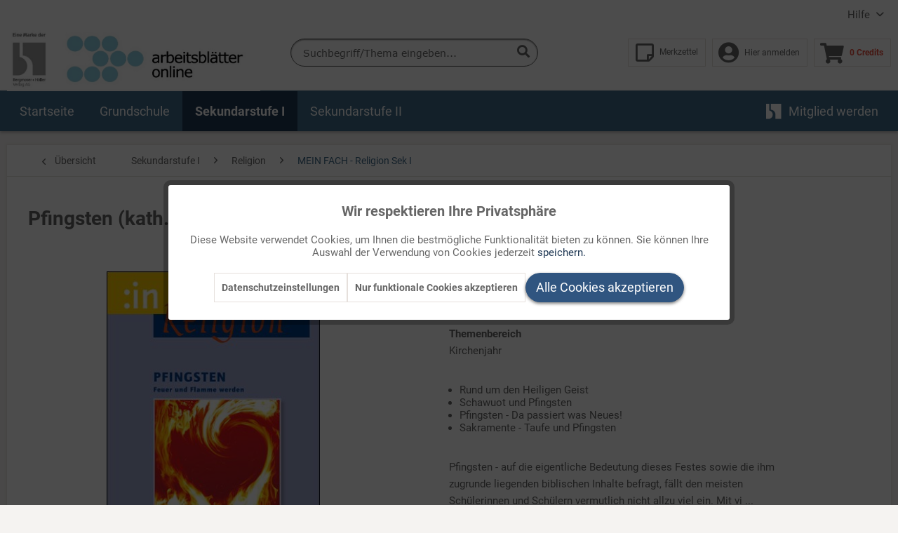

--- FILE ---
content_type: text/html; charset=UTF-8
request_url: https://arbeitsblaetter-online.de/sekundarstufe-i/religion/mein-fach-religion-sek-i/439/pfingsten-kath.-ev.-7/8
body_size: 16694
content:
<!DOCTYPE html> <html class="no-js" lang="de" itemscope="itemscope" itemtype="https://schema.org/WebPage"> <head> <meta charset="utf-8"><script>window.dataLayer=window.dataLayer||[];</script><script>window.dataLayer.push({"ecommerce":{"detail":{"actionField":{"list":"MEIN FACH - Religion Sek I"},"products":[{"name":"Pfingsten (kath.+ev. 7\/8)","id":"50-1001","price":"194","brand":"Bergmoser + H\u00f6ller Verlag AG","category":"MEIN FACH - Religion Sek I","variant":""}]},"currencyCode":"XTS"},"google_tag_params":{"ecomm_pagetype":"product","ecomm_prodid":"50-1001"}});</script><!-- WbmTagManager -->
<script>var googleTagManagerFunction=function(w,d,s,l,i){w[l]=w[l]||[];w[l].push({'gtm.start':new Date().getTime(),event:'gtm.js'});var f=d.getElementsByTagName(s)[0],j=d.createElement(s),dl=l!='dataLayer'?'&l='+l:'';j.async=true;j.src='https://www.googletagmanager.com/gtm.js?id='+i+dl+'';f.parentNode.insertBefore(j,f);};setTimeout(()=>{googleTagManagerFunction(window,document,'script','dataLayer','GTM-M8RZWZF');},3000);</script>
<!-- End WbmTagManager --> <meta name="author" content=""/> <meta name="robots" content="index,follow"/> <meta name="revisit-after" content="15 days"/> <meta name="keywords" content="Religionsunterricht, Unterrichtsmaterialien, Diskussion, Gruppenarbeit, Sinn, Arbeitsblätter, Pfingsten"/> <meta name="description" content="Pfingsten - auf die eigentliche Bedeutung dieses Festes sowie die ihm zugrunde liegenden biblischen Inhalte befragt, fällt den meisten Schülerinnen und Schülern vermutlich nicht allzu viel ein."/> <meta property="og:type" content="product"/> <meta property="og:site_name" content="Arbeitsblätter Online"/> <meta property="og:url" content="https://arbeitsblaetter-online.de/sekundarstufe-i/religion/mein-fach-religion-sek-i/439/pfingsten-kath.-ev.-7/8"/> <meta property="og:title" content="Pfingsten (kath.+ev. 7/8)"/> <meta property="og:description" content="Pfingsten - auf die eigentliche Bedeutung dieses Festes sowie die ihm zugrunde liegenden biblischen Inhalte befragt, fällt den meisten Schülerinnen und Schülern vermutlich nicht allzu viel ein. Mit…"/> <meta property="og:image" content="https://arbeitsblaetter-online.de/media/image/44/b1/78/50-1001-Pfingsten_-kathuev_78-cxYIjqSReLkelto.jpg"/> <meta property="product:brand" content="Bergmoser + Höller Verlag AG"/> <meta property="product:price" content="194,00"/> <meta property="product:product_link" content="https://arbeitsblaetter-online.de/sekundarstufe-i/religion/mein-fach-religion-sek-i/439/pfingsten-kath.-ev.-7/8"/> <meta name="twitter:card" content="product"/> <meta name="twitter:site" content="Arbeitsblätter Online"/> <meta name="twitter:title" content="Pfingsten (kath.+ev. 7/8)"/> <meta name="twitter:description" content="Pfingsten - auf die eigentliche Bedeutung dieses Festes sowie die ihm zugrunde liegenden biblischen Inhalte befragt, fällt den meisten Schülerinnen und Schülern vermutlich nicht allzu viel ein. Mit…"/> <meta name="twitter:image" content="https://arbeitsblaetter-online.de/media/image/44/b1/78/50-1001-Pfingsten_-kathuev_78-cxYIjqSReLkelto.jpg"/> <meta itemprop="copyrightHolder" content="Arbeitsblätter Online"/> <meta itemprop="copyrightYear" content="2019"/> <meta itemprop="isFamilyFriendly" content="True"/> <meta itemprop="image" content="https://arbeitsblaetter-online.de/media/image/ee/2b/cb/ao-logo-3.jpg"/> <meta name="viewport" content="width=device-width, initial-scale=1.0"> <meta name="mobile-web-app-capable" content="yes"> <meta name="apple-mobile-web-app-title" content="Arbeitsblätter Online"> <meta name="apple-mobile-web-app-capable" content="yes"> <meta name="apple-mobile-web-app-status-bar-style" content="default"> <link rel="apple-touch-icon-precomposed" href="https://arbeitsblaetter-online.de/media/image/43/81/4a/xapple-icon-180x1800yoZGcvLTT7ST.png.pagespeed.ic.eKHLCY61O5.webp"> <link rel="shortcut icon" href="https://arbeitsblaetter-online.de/media/image/07/ca/56/xfavicon-16x16.png.pagespeed.ic.Endf06aBRb.webp"> <meta name="msapplication-navbutton-color" content="#416C8B"/> <meta name="application-name" content="Arbeitsblätter Online"/> <meta name="msapplication-starturl" content="https://arbeitsblaetter-online.de/"/> <meta name="msapplication-window" content="width=1024;height=768"/> <meta name="msapplication-TileImage" content="https://arbeitsblaetter-online.de/media/image/c9/57/cc/ms-icon-150x1506UBz7zsBYIieC.png"> <meta name="msapplication-TileColor" content="#416C8B"> <meta name="theme-color" content="#416C8B"/> <link rel="canonical" href="https://arbeitsblaetter-online.de/sekundarstufe-i/religion/mein-fach-religion-sek-i/439/pfingsten-kath.-ev.-7/8"/> <title itemprop="name">Pfingsten (kath.+ev. 7/8) | MEIN FACH - Religion Sek I | Religion | Sekundarstufe I | Arbeitsblätter Online</title> <link href="/web/cache/1753173884_e58369cc34de08c4c60b55c1e79c674f.css" media="all" rel="stylesheet" type="text/css"/> </head> <body class="is--ctl-detail is--act-index"><!-- WbmTagManager (noscript) -->
<noscript><iframe src="https://www.googletagmanager.com/ns.html?id=GTM-M8RZWZF" height="0" width="0" style="display:none;visibility:hidden"></iframe></noscript>
<!-- End WbmTagManager (noscript) --> <div class="page-wrap"> <noscript class="noscript-main"> <div class="alert is--warning"> <div class="alert--icon"> <i class="icon--element icon--warning"></i> </div> <div class="alert--content"> Um Arbeitsbl&#xE4;tter&#x20;Online in vollem Umfang nutzen zu k&ouml;nnen, empfehlen wir Ihnen Javascript in Ihrem Browser zu aktiveren. </div> </div> </noscript> <header class="header-main"> <div class="top-bar"> <div class="container block-group"> <nav class="top-bar--navigation block" role="menubar">   <div class="navigation--entry entry--service has--drop-down" role="menuitem" aria-haspopup="true" data-drop-down-menu="true"> Hilfe <ul class="service--list is--rounded" role="menu"> <li class="service--entry" role="menuitem"> <a class="service--link" href="https://arbeitsblaetter-online.de/faqs" title="FAQs"> FAQs </a> </li> <li class="service--entry" role="menuitem"> <a class="service--link" href="https://arbeitsblaetter-online.de/kontaktformular" title="Kontakt" target="_self"> Kontakt </a> </li> <li class="service--entry" role="menuitem"> <a class="service--link" href="https://arbeitsblaetter-online.de/ueber-uns" title="Über uns"> Über uns </a> </li> <li class="service--entry" role="menuitem"> <a class="service--link" href="https://www.buhv.de/service/agb/" title="AGB" target="_blank" rel="nofollow noopener"> AGB </a> </li> <li class="service--entry" role="menuitem"> <a class="service--link" href="https://www.buhv.de/service/datenschutz/" title="Datenschutz" target="_blank" rel="nofollow noopener"> Datenschutz </a> </li> <li class="service--entry" role="menuitem"> <a class="service--link" href="https://www.buhv.de/service/impressum/" title="Impressum" target="_blank" rel="nofollow noopener"> Impressum </a> </li> <li class="service--entry" role="menuitem"> <a class="service--link" href="https://www.buhv.de/Disclaimer-Barrierefreiheit/" title="Disclaimer Barrierefreiheit" target="_blank" rel="nofollow noopener"> Disclaimer Barrierefreiheit </a> </li> </ul> </div> </nav> </div> </div> <div class="container header--navigation"> <div class="logo-main block-group" role="banner"> <div class="logo--shop block"> <a class="logo--link" href="https://arbeitsblaetter-online.de/" title="Arbeitsblätter Online - zur Startseite wechseln"> <picture> <source srcset="https://arbeitsblaetter-online.de/media/image/ee/2b/cb/ao-logo-3.jpg" media="(min-width: 78.75em)"> <source srcset="https://arbeitsblaetter-online.de/media/vector/3d/88/49/logo_ao_desktop.svg" media="(min-width: 64em)"> <source srcset="https://arbeitsblaetter-online.de/media/vector/3d/88/49/logo_ao_desktop.svg" media="(min-width: 48em)"> <img srcset="https://arbeitsblaetter-online.de/media/vector/5d/5c/8d/logo_ao_mobile.svg" alt="Arbeitsblätter Online - zur Startseite wechseln"/> </picture> </a> </div> </div> <nav class="shop--navigation block-group"> <ul class="navigation--list block-group" role="menubar"> <li class="navigation--entry entry--menu-left" role="menuitem"> <a class="entry--link entry--trigger btn is--icon-left" href="#offcanvas--left" data-offcanvas="true" data-offCanvasSelector=".sidebar-main" aria-label="Menü"> <i class="icon--menu"></i> Menü </a> </li> <li class="navigation--entry entry--search" role="menuitem" data-search="true" aria-haspopup="true" data-minLength="3"> <a class="btn entry--link entry--trigger" href="#show-hide--search" title="Suche anzeigen / schließen" aria-label="Suche anzeigen / schließen"> <i class="icon--search"></i> <span class="search--display">Suchen</span> </a> <form action="/search" method="get" class="main-search--form"> <input type="search" name="sSearch" aria-label="Suchbegriff/Thema eingeben..." class="main-search--field" autocomplete="off" autocapitalize="off" placeholder="Suchbegriff/Thema eingeben..." maxlength="30"/> <button type="submit" class="main-search--button" aria-label="Suchen"> <i class="icon--search"></i> <span class="main-search--text">Suchen</span> </button> <div class="form--ajax-loader">&nbsp;</div> </form> </li>  <li class="navigation--entry entry--notepad" role="menuitem"> <a href="https://arbeitsblaetter-online.de/note" title="Merkzettel" class="btn entry--link account--display"> <i class="icon--heart"></i> <span class="notepad--display">Merkzettel</span> </a> </li> <li class="navigation--entry entry--account" role="menuitem"> <a href="https://arbeitsblaetter-online.de/account" title="Mein Konto" class="btn is--icon-left entry--link account--link"> <i class="icon--account"></i> <span class="account--display"> Hier anmelden </span> </a> </li> <li class="navigation--entry entry--cart" role="menuitem"> <a class="btn is--icon-left cart--link" href="https://arbeitsblaetter-online.de/checkout/cart" title="Warenkorb"> <span class="cart--display"> Warenkorb </span> <span class="badge is--primary is--minimal cart--quantity is--hidden">0</span> <i class="icon--basket"></i> <span class="cart--amount"> 0 Credits </span> </a> <div class="ajax-loader">&nbsp;</div> </li>  </ul> </nav> <div class="container--ajax-cart" data-collapse-cart="true" data-displayMode="offcanvas"></div> </div> </header> <nav class="navigation-main"> <div class="container" data-menu-scroller="true" data-listSelector=".navigation--list.container" data-viewPortSelector=".navigation--list-wrapper"> <div class="navigation--list-wrapper"> <ul class="navigation--list container" role="menubar" itemscope="itemscope" itemtype="https://schema.org/SiteNavigationElement"> <li class="navigation--entry is--home" role="menuitem"><a class="navigation--link is--first" href="https://arbeitsblaetter-online.de/" title="Startseite" aria-label="Startseite" itemprop="url"><span itemprop="name">Startseite</span></a></li><li class="navigation--entry" role="menuitem"><a class="navigation--link" href="https://arbeitsblaetter-online.de/grundschule/" title="Grundschule" aria-label="Grundschule" itemprop="url"><span itemprop="name">Grundschule</span></a></li><li class="navigation--entry is--active" role="menuitem"><a class="navigation--link is--active" href="https://arbeitsblaetter-online.de/sekundarstufe-i/" title="Sekundarstufe I" aria-label="Sekundarstufe I" itemprop="url"><span itemprop="name">Sekundarstufe I</span></a></li><li class="navigation--entry" role="menuitem"><a class="navigation--link" href="https://arbeitsblaetter-online.de/sekundarstufe-ii/" title="Sekundarstufe II" aria-label="Sekundarstufe II" itemprop="url"><span itemprop="name">Sekundarstufe II</span></a></li> <li class="navigation--entry is--last mybuhv" role="menuitem"> <a class="navigation--link " href="https://arbeitsblaetter-online.de/index/redirectPage/?continue=https://arbeitsblaetter-online.de/informationsseite-zu-arbeitsblaetter-online" title="Mitglied werden" itemprop="url"> <img src="/themes/Frontend/BuHVBase/frontend/_public/src/img/logos/buhv-logo.svg" alt="Mitglied werden"> <span itemprop="name">Mitglied werden</span> </a> </li> </ul> </div> <div class="advanced-menu" data-advanced-menu="true" data-hoverDelay="250"> <div class="menu--container"> <div class="button-container"> <a href="https://arbeitsblaetter-online.de/grundschule/" class="button--category" title="Zur Kategorie Grundschule"> <i class="icon--arrow-right"></i> Grundschule </a> <span class="button--close"> <i class="icon--cross"></i> </span> </div> <div class="content--wrapper has--content"> <ul class="menu--list menu--level-0 columns--4" style="width: 100%;"> <li class="menu--list-item item--level-0" style="width: 100%"> <a href="https://arbeitsblaetter-online.de/grundschule/geschichte/" class="menu--list-item-link" aria-label="Geschichte" title="Geschichte">Geschichte</a> </li> <li class="menu--list-item item--level-0" style="width: 100%"> <a href="https://arbeitsblaetter-online.de/grundschule/lernmodule/" class="menu--list-item-link" aria-label="Lernmodule" title="Lernmodule">Lernmodule</a> </li> <li class="menu--list-item item--level-0" style="width: 100%"> <a href="https://arbeitsblaetter-online.de/grundschule/deutsch/" class="menu--list-item-link" aria-label="Deutsch" title="Deutsch">Deutsch</a> </li> <li class="menu--list-item item--level-0" style="width: 100%"> <a href="https://arbeitsblaetter-online.de/grundschule/sachunterricht/" class="menu--list-item-link" aria-label="Sachunterricht" title="Sachunterricht">Sachunterricht</a> </li> <li class="menu--list-item item--level-0" style="width: 100%"> <a href="https://arbeitsblaetter-online.de/grundschule/lapbook-bausteine/" class="menu--list-item-link" aria-label="Lapbook Bausteine" title="Lapbook Bausteine">Lapbook Bausteine</a> </li> <li class="menu--list-item item--level-0" style="width: 100%"> <a href="https://arbeitsblaetter-online.de/grundschule/religion/" class="menu--list-item-link" aria-label="Religion" title="Religion">Religion</a> </li> <li class="menu--list-item item--level-0" style="width: 100%"> <a href="https://arbeitsblaetter-online.de/grundschule/englisch/" class="menu--list-item-link" aria-label="Englisch" title="Englisch">Englisch</a> </li> <li class="menu--list-item item--level-0" style="width: 100%"> <a href="https://arbeitsblaetter-online.de/grundschule/mathematik/" class="menu--list-item-link" aria-label="Mathematik" title="Mathematik">Mathematik</a> </li> <li class="menu--list-item item--level-0" style="width: 100%"> <a href="https://arbeitsblaetter-online.de/grundschule/musik/" class="menu--list-item-link" aria-label="Musik" title="Musik">Musik</a> </li> <li class="menu--list-item item--level-0" style="width: 100%"> <a href="https://arbeitsblaetter-online.de/grundschule/methoden/" class="menu--list-item-link" aria-label="Methoden" title="Methoden">Methoden</a> </li> </ul> </div> </div> <div class="menu--container"> <div class="button-container"> <a href="https://arbeitsblaetter-online.de/sekundarstufe-i/" class="button--category" title="Zur Kategorie Sekundarstufe I"> <i class="icon--arrow-right"></i> Sekundarstufe I </a> <span class="button--close"> <i class="icon--cross"></i> </span> </div> <div class="content--wrapper has--content"> <ul class="menu--list menu--level-0 columns--4" style="width: 100%;"> <li class="menu--list-item item--level-0" style="width: 100%"> <a href="https://arbeitsblaetter-online.de/sekundarstufe-i/lernmodule/" class="menu--list-item-link" aria-label="Lernmodule" title="Lernmodule">Lernmodule</a> </li> <li class="menu--list-item item--level-0" style="width: 100%"> <a href="https://arbeitsblaetter-online.de/sekundarstufe-i/unterrichtsimpulse/" class="menu--list-item-link" aria-label="Unterrichtsimpulse" title="Unterrichtsimpulse">Unterrichtsimpulse</a> </li> <li class="menu--list-item item--level-0" style="width: 100%"> <a href="https://arbeitsblaetter-online.de/sekundarstufe-i/deutsch/" class="menu--list-item-link" aria-label="Deutsch" title="Deutsch">Deutsch</a> </li> <li class="menu--list-item item--level-0" style="width: 100%"> <a href="https://arbeitsblaetter-online.de/sekundarstufe-i/englisch/" class="menu--list-item-link" aria-label="Englisch" title="Englisch">Englisch</a> </li> <li class="menu--list-item item--level-0" style="width: 100%"> <a href="https://arbeitsblaetter-online.de/sekundarstufe-i/religion/" class="menu--list-item-link" aria-label="Religion" title="Religion">Religion</a> </li> <li class="menu--list-item item--level-0" style="width: 100%"> <a href="https://arbeitsblaetter-online.de/sekundarstufe-i/geschichte/" class="menu--list-item-link" aria-label="Geschichte" title="Geschichte">Geschichte</a> </li> <li class="menu--list-item item--level-0" style="width: 100%"> <a href="https://arbeitsblaetter-online.de/sekundarstufe-i/politik/" class="menu--list-item-link" aria-label="Politik" title="Politik">Politik</a> </li> <li class="menu--list-item item--level-0" style="width: 100%"> <a href="https://arbeitsblaetter-online.de/sekundarstufe-i/ethik/" class="menu--list-item-link" aria-label="Ethik" title="Ethik">Ethik</a> </li> <li class="menu--list-item item--level-0" style="width: 100%"> <a href="https://arbeitsblaetter-online.de/sekundarstufe-i/methoden/" class="menu--list-item-link" aria-label="Methoden" title="Methoden">Methoden</a> </li> </ul> </div> </div> <div class="menu--container"> <div class="button-container"> <a href="https://arbeitsblaetter-online.de/sekundarstufe-ii/" class="button--category" title="Zur Kategorie Sekundarstufe II"> <i class="icon--arrow-right"></i> Sekundarstufe II </a> <span class="button--close"> <i class="icon--cross"></i> </span> </div> <div class="content--wrapper has--content"> <ul class="menu--list menu--level-0 columns--4" style="width: 100%;"> <li class="menu--list-item item--level-0" style="width: 100%"> <a href="https://arbeitsblaetter-online.de/sekundarstufe-ii/deutsch/" class="menu--list-item-link" aria-label="Deutsch" title="Deutsch">Deutsch</a> </li> <li class="menu--list-item item--level-0" style="width: 100%"> <a href="https://arbeitsblaetter-online.de/sekundarstufe-ii/englisch/" class="menu--list-item-link" aria-label="Englisch" title="Englisch">Englisch</a> </li> <li class="menu--list-item item--level-0" style="width: 100%"> <a href="https://arbeitsblaetter-online.de/sekundarstufe-ii/religion/" class="menu--list-item-link" aria-label="Religion" title="Religion">Religion</a> </li> <li class="menu--list-item item--level-0" style="width: 100%"> <a href="https://arbeitsblaetter-online.de/sekundarstufe-ii/geschichte/" class="menu--list-item-link" aria-label="Geschichte" title="Geschichte">Geschichte</a> </li> <li class="menu--list-item item--level-0" style="width: 100%"> <a href="https://arbeitsblaetter-online.de/sekundarstufe-ii/wirtschaft/" class="menu--list-item-link" aria-label="Wirtschaft" title="Wirtschaft">Wirtschaft</a> </li> <li class="menu--list-item item--level-0" style="width: 100%"> <a href="https://arbeitsblaetter-online.de/sekundarstufe-ii/politik/" class="menu--list-item-link" aria-label="Politik" title="Politik">Politik</a> </li> <li class="menu--list-item item--level-0" style="width: 100%"> <a href="https://arbeitsblaetter-online.de/sekundarstufe-ii/franzoesisch/" class="menu--list-item-link" aria-label="Französisch" title="Französisch">Französisch</a> </li> <li class="menu--list-item item--level-0" style="width: 100%"> <a href="https://arbeitsblaetter-online.de/sekundarstufe-ii/unterrichtsimpulse/" class="menu--list-item-link" aria-label="Unterrichtsimpulse" title="Unterrichtsimpulse">Unterrichtsimpulse</a> </li> </ul> </div> </div> </div> </div> </nav> <section class="content-main container block-group"> <nav class="content--breadcrumb block"> <a class="breadcrumb--button breadcrumb--link" href="https://arbeitsblaetter-online.de/sekundarstufe-i/religion/mein-fach-religion-sek-i/" title="Übersicht"> <i class="icon--arrow-left"></i> <span class="breadcrumb--title">Übersicht</span> </a> <ul class="breadcrumb--list" role="menu" itemscope itemtype="https://schema.org/BreadcrumbList"> <li role="menuitem" class="breadcrumb--entry" itemprop="itemListElement" itemscope itemtype="https://schema.org/ListItem"> <a class="breadcrumb--link" href="https://arbeitsblaetter-online.de/sekundarstufe-i/" title="Sekundarstufe I" itemprop="item"> <link itemprop="url" href="https://arbeitsblaetter-online.de/sekundarstufe-i/"/> <span class="breadcrumb--title" itemprop="name">Sekundarstufe I</span> </a> <meta itemprop="position" content="0"/> </li> <li role="none" class="breadcrumb--separator"> <i class="icon--arrow-right"></i> </li> <li role="menuitem" class="breadcrumb--entry" itemprop="itemListElement" itemscope itemtype="https://schema.org/ListItem"> <a class="breadcrumb--link" href="https://arbeitsblaetter-online.de/sekundarstufe-i/religion/" title="Religion" itemprop="item"> <link itemprop="url" href="https://arbeitsblaetter-online.de/sekundarstufe-i/religion/"/> <span class="breadcrumb--title" itemprop="name">Religion</span> </a> <meta itemprop="position" content="1"/> </li> <li role="none" class="breadcrumb--separator"> <i class="icon--arrow-right"></i> </li> <li role="menuitem" class="breadcrumb--entry is--active" itemprop="itemListElement" itemscope itemtype="https://schema.org/ListItem"> <a class="breadcrumb--link" href="https://arbeitsblaetter-online.de/sekundarstufe-i/religion/mein-fach-religion-sek-i/" title="MEIN FACH - Religion Sek I" itemprop="item"> <link itemprop="url" href="https://arbeitsblaetter-online.de/sekundarstufe-i/religion/mein-fach-religion-sek-i/"/> <span class="breadcrumb--title" itemprop="name">MEIN FACH - Religion Sek I</span> </a> <meta itemprop="position" content="2"/> </li> <div class="breadcrumb--back-to-search" id="back-to-search--link"> <li class="breadcrumb--separator"> <i class="icon--arrow-right"></i> </li> <li class="breadcrumb--entry is--active" itemprop="itemListElement" itemscope itemtype="http://schema.org/ListItem"> <a class="breadcrumb--link" onclick="browserHistory()" title=" Zurück zum Suchergebnis" itemprop="item"> Zurück zum Suchergebnis </a> </li> </div> </ul> </nav>  <nav class="product--navigation"> <a href="#" class="navigation--link link--prev"> <div class="link--prev-button"> <span class="link--prev-inner">Zurück</span> </div> <div class="image--wrapper"> <div class="image--container"></div> </div> </a> <a href="#" class="navigation--link link--next"> <div class="link--next-button"> <span class="link--next-inner">Vor</span> </div> <div class="image--wrapper"> <div class="image--container"></div> </div> </a> </nav> <div class="content-main--inner"> <aside class="sidebar-main off-canvas"> <div class="navigation--smartphone"> <ul class="navigation--list "> <li class="navigation--entry entry--close-off-canvas"> <a href="#close-categories-menu" title="Menü schließen" class="navigation--link"> Menü schließen <i class="icon--arrow-right"></i> </a> </li> </ul> <div class="mobile--switches">   </div> </div> <div class="sidebar--categories-wrapper" data-subcategory-nav="true" data-mainCategoryId="12" data-categoryId="727" data-fetchUrl="/widgets/listing/getCategory/categoryId/727"> <div class="categories--headline navigation--headline"> Kategorien </div> <div class="sidebar--categories-navigation"> <ul class="sidebar--navigation categories--navigation navigation--list is--drop-down is--level0 is--rounded" role="menu"> <li class="navigation--entry" role="menuitem"> <a class="navigation--link" href="https://arbeitsblaetter-online.de/aktuelle-themen-10004/" data-categoryId="318" data-fetchUrl="/widgets/listing/getCategory/categoryId/318" title="Aktuelle Themen &amp;#10004;"> Aktuelle Themen &#10004; </a> </li> <li class="navigation--entry has--sub-children" role="menuitem"> <a class="navigation--link link--go-forward" href="https://arbeitsblaetter-online.de/grundschule/" data-categoryId="64" data-fetchUrl="/widgets/listing/getCategory/categoryId/64" title="Grundschule"> Grundschule <span class="is--icon-right"> <i class="icon--arrow-right"></i> </span> </a> </li> <li class="navigation--entry is--active has--sub-categories has--sub-children" role="menuitem"> <a class="navigation--link is--active has--sub-categories link--go-forward" href="https://arbeitsblaetter-online.de/sekundarstufe-i/" data-categoryId="201" data-fetchUrl="/widgets/listing/getCategory/categoryId/201" title="Sekundarstufe I"> Sekundarstufe I <span class="is--icon-right"> <i class="icon--arrow-right"></i> </span> </a> <ul class="sidebar--navigation categories--navigation navigation--list is--level1 is--rounded" role="menu"> <li class="navigation--entry" role="menuitem"> <a class="navigation--link" href="https://arbeitsblaetter-online.de/sekundarstufe-i/lernmodule/" data-categoryId="712" data-fetchUrl="/widgets/listing/getCategory/categoryId/712" title="Lernmodule"> Lernmodule (1) </a> </li> <li class="navigation--entry" role="menuitem"> <a class="navigation--link" href="https://arbeitsblaetter-online.de/sekundarstufe-i/unterrichtsimpulse/" data-categoryId="740" data-fetchUrl="/widgets/listing/getCategory/categoryId/740" title="Unterrichtsimpulse"> Unterrichtsimpulse (1) </a> </li> <li class="navigation--entry has--sub-children" role="menuitem"> <a class="navigation--link link--go-forward" href="https://arbeitsblaetter-online.de/sekundarstufe-i/deutsch/" data-categoryId="202" data-fetchUrl="/widgets/listing/getCategory/categoryId/202" title="Deutsch"> Deutsch (327) <span class="is--icon-right"> <i class="icon--arrow-right"></i> </span> </a> </li> <li class="navigation--entry has--sub-children" role="menuitem"> <a class="navigation--link link--go-forward" href="https://arbeitsblaetter-online.de/sekundarstufe-i/englisch/" data-categoryId="233" data-fetchUrl="/widgets/listing/getCategory/categoryId/233" title="Englisch"> Englisch (37) <span class="is--icon-right"> <i class="icon--arrow-right"></i> </span> </a> </li> <li class="navigation--entry is--active has--sub-categories has--sub-children" role="menuitem"> <a class="navigation--link is--active has--sub-categories link--go-forward" href="https://arbeitsblaetter-online.de/sekundarstufe-i/religion/" data-categoryId="237" data-fetchUrl="/widgets/listing/getCategory/categoryId/237" title="Religion"> Religion (423) <span class="is--icon-right"> <i class="icon--arrow-right"></i> </span> </a> <ul class="sidebar--navigation categories--navigation navigation--list is--level2 navigation--level-high is--rounded" role="menu"> <li class="navigation--entry" role="menuitem"> <a class="navigation--link" href="https://arbeitsblaetter-online.de/sekundarstufe-i/religion/buergerinnenkalender/" data-categoryId="290" data-fetchUrl="/widgets/listing/getCategory/categoryId/290" title="BürgerInnenkalender"> BürgerInnenkalender (24) </a> </li> <li class="navigation--entry is--active" role="menuitem"> <a class="navigation--link is--active" href="https://arbeitsblaetter-online.de/sekundarstufe-i/religion/mein-fach-religion-sek-i/" data-categoryId="727" data-fetchUrl="/widgets/listing/getCategory/categoryId/727" title="MEIN FACH - Religion Sek I"> MEIN FACH - Religion Sek I (399) </a> </li> </ul> </li> <li class="navigation--entry has--sub-children" role="menuitem"> <a class="navigation--link link--go-forward" href="https://arbeitsblaetter-online.de/sekundarstufe-i/geschichte/" data-categoryId="211" data-fetchUrl="/widgets/listing/getCategory/categoryId/211" title="Geschichte"> Geschichte (162) <span class="is--icon-right"> <i class="icon--arrow-right"></i> </span> </a> </li> <li class="navigation--entry has--sub-children" role="menuitem"> <a class="navigation--link link--go-forward" href="https://arbeitsblaetter-online.de/sekundarstufe-i/politik/" data-categoryId="287" data-fetchUrl="/widgets/listing/getCategory/categoryId/287" title="Politik"> Politik (135) <span class="is--icon-right"> <i class="icon--arrow-right"></i> </span> </a> </li> <li class="navigation--entry has--sub-children" role="menuitem"> <a class="navigation--link link--go-forward" href="https://arbeitsblaetter-online.de/sekundarstufe-i/ethik/" data-categoryId="285" data-fetchUrl="/widgets/listing/getCategory/categoryId/285" title="Ethik"> Ethik (52) <span class="is--icon-right"> <i class="icon--arrow-right"></i> </span> </a> </li> <li class="navigation--entry" role="menuitem"> <a class="navigation--link" href="https://arbeitsblaetter-online.de/sekundarstufe-i/methoden/" data-categoryId="406" data-fetchUrl="/widgets/listing/getCategory/categoryId/406" title="Methoden"> Methoden (21) </a> </li> </ul> </li> <li class="navigation--entry has--sub-children" role="menuitem"> <a class="navigation--link link--go-forward" href="https://arbeitsblaetter-online.de/sekundarstufe-ii/" data-categoryId="198" data-fetchUrl="/widgets/listing/getCategory/categoryId/198" title="Sekundarstufe II"> Sekundarstufe II <span class="is--icon-right"> <i class="icon--arrow-right"></i> </span> </a> </li> </ul> </div> <div class="shop-sites--container is--rounded"> <div class="shop-sites--headline navigation--headline"> Informationen </div> <ul class="shop-sites--navigation sidebar--navigation navigation--list is--drop-down is--level0" role="menu"> <li class="navigation--entry" role="menuitem"> <a class="navigation--link" href="https://arbeitsblaetter-online.de/faqs" title="FAQs" data-categoryId="50" data-fetchUrl="/widgets/listing/getCustomPage/pageId/50"> FAQs </a> </li> <li class="navigation--entry" role="menuitem"> <a class="navigation--link" href="https://arbeitsblaetter-online.de/kontaktformular" title="Kontakt" data-categoryId="1" data-fetchUrl="/widgets/listing/getCustomPage/pageId/1" target="_self"> Kontakt </a> </li> <li class="navigation--entry" role="menuitem"> <a class="navigation--link" href="https://arbeitsblaetter-online.de/ueber-uns" title="Über uns" data-categoryId="9" data-fetchUrl="/widgets/listing/getCustomPage/pageId/9"> Über uns </a> </li> <li class="navigation--entry" role="menuitem"> <a class="navigation--link" href="https://www.buhv.de/service/agb/" title="AGB" data-categoryId="46" data-fetchUrl="/widgets/listing/getCustomPage/pageId/46" target="_blank" rel="nofollow noopener"> AGB </a> </li> <li class="navigation--entry" role="menuitem"> <a class="navigation--link" href="https://www.buhv.de/service/datenschutz/" title="Datenschutz" data-categoryId="7" data-fetchUrl="/widgets/listing/getCustomPage/pageId/7" target="_blank" rel="nofollow noopener"> Datenschutz </a> </li> <li class="navigation--entry" role="menuitem"> <a class="navigation--link" href="https://www.buhv.de/service/impressum/" title="Impressum" data-categoryId="3" data-fetchUrl="/widgets/listing/getCustomPage/pageId/3" target="_blank" rel="nofollow noopener"> Impressum </a> </li> <li class="navigation--entry" role="menuitem"> <a class="navigation--link" href="https://www.buhv.de/Disclaimer-Barrierefreiheit/" title="Disclaimer Barrierefreiheit" data-categoryId="62" data-fetchUrl="/widgets/listing/getCustomPage/pageId/62" target="_blank" rel="nofollow noopener"> Disclaimer Barrierefreiheit </a> </li> </ul> </div> </div> </aside> <div class="content--wrapper"> <div class="content product--details" itemscope itemtype="http://schema.org/Product" data-product-navigation="/widgets/listing/productNavigation" data-category-id="727" data-main-ordernumber="50-1001" data-ajax-wishlist="true" data-compare-ajax="true" data-ajax-variants-container="true"> <header class="product--header"> <div class="product--info"> <h1 class="product--title" itemprop="name"> Pfingsten (kath.+ev. 7/8) </h1> </div> </header> <div class="product--detail-upper block-group"> <div class="left-container"> <div class="product--image-container image-slider" data-image-slider="true" data-image-gallery="false" data-maxZoom="0" data-thumbnails=".image--thumbnails"> <div class="image-slider--container no--thumbnails"> <div class="image-slider--slide"> <div class="image--box image-slider--item"> <span class="image--element" data-img-large="https://arbeitsblaetter-online.de/media/image/da/d6/3c/50-1001-Pfingsten_-kathuev_78-cxYIjqSReLkelto_1280x1280.jpg" data-img-small="https://arbeitsblaetter-online.de/media/image/7e/f7/40/50-1001-Pfingsten_-kathuev_78-cxYIjqSReLkelto_200x200.jpg" data-img-original="https://arbeitsblaetter-online.de/media/image/44/b1/78/50-1001-Pfingsten_-kathuev_78-cxYIjqSReLkelto.jpg" data-alt="Pfingsten (kath.+ev. 7/8)"> <span class="image--media"> <img srcset="https://arbeitsblaetter-online.de/media/image/6c/77/68/50-1001-Pfingsten_-kathuev_78-cxYIjqSReLkelto_600x600.jpg, https://arbeitsblaetter-online.de/media/image/ef/a8/c0/50-1001-Pfingsten_-kathuev_78-cxYIjqSReLkelto_600x600@2x.jpg 2x" src="https://arbeitsblaetter-online.de/media/image/6c/77/68/50-1001-Pfingsten_-kathuev_78-cxYIjqSReLkelto_600x600.jpg" alt="Pfingsten (kath.+ev. 7/8)" title="Pfingsten (kath.+ev. 7/8)" itemprop="image"/> </span> </span> </div> </div> </div> </div> </div> <div class="right-container"> <div class="product--buybox block"> <div class="is--hidden" itemprop="brand" itemtype="https://schema.org/Brand" itemscope> <meta itemprop="name" content="Bergmoser + Höller Verlag AG"/> </div> <div itemprop="offers" itemscope itemtype="https://schema.org/Offer" class="buybox--inner"> <meta itemprop="priceCurrency" content="Credits"/> <div class="product--price price--default"> <span class="price--content content--default"> <meta itemprop="price" content="194.00"> 194 Credits <p> Für Sie als Mitglied entspricht dies 19,40 Euro. </p> </span> </div> <section class="product--feature"> <span class="product--caption">Themenbereich</span> <p>Kirchenjahr</p> </section> <section class="product--feature"> <p><ul><li>Rund um den Heiligen Geist</li><li>Schawuot und Pfingsten</li><li>Pfingsten - Da passiert was Neues!</li><li>Sakramente - Taufe und Pfingsten</li></ul></p> </section> <div class="product--short-description"> Pfingsten - auf die eigentliche Bedeutung dieses Festes sowie die ihm zugrunde liegenden biblischen Inhalte befragt, fällt den meisten Schülerinnen und Schülern vermutlich nicht allzu viel ein. Mit vi ... </div> <div class="product--configurator"> </div> <form name="sAddToBasket" method="post" action="https://arbeitsblaetter-online.de/checkout/addArticle" class="buybox--form" data-add-article="true" data-eventName="submit" data-showModal="false" data-addArticleUrl="https://arbeitsblaetter-online.de/checkout/ajaxAddArticleCart"> <input type="hidden" name="sActionIdentifier" value=""/> <input type="hidden" name="sAddAccessories" id="sAddAccessories" value=""/> <input type="hidden" name="sAdd" value="50-1001"/> <div class="buybox--button-container block-group">  <div class="product--actions"> <a href="https://arbeitsblaetter-online.de/BuhvQuickAbo/tellMe" data-modalbox="true" data-mode="ajax" data-width="75vw" data-height="75vh" data-title="Title" class="content--link link--download is--underline"> <b>Ihre Vorteile auf einen Blick >></b> </a> </div> <a href="https://arbeitsblaetter-online.de/BuhvQuickAbo/selectAbo/articleId/439" data-modalbox="true" data-mode="ajax" data-width="75vw" data-height="75vh" data-title="Title" rel="nofollow" class="buybox--button block btn is--primary is--icon-right is--center is--large"> Zum Download <i class="icon--arrow-right"></i> </a>  </div> </form> <nav class="product--actions"> <form action="https://arbeitsblaetter-online.de/note/add/ordernumber/50-1001" method="post" class="action--form"> <button type="submit" class="action--link link--notepad" title="Jetzt auf Ihren Merkzettel setzen" data-ajaxUrl="https://arbeitsblaetter-online.de/note/ajaxAdd/ordernumber/50-1001" data-text="<strong>Ja, steht jetzt auf dem Merkzettel </strong>"> <i class="icon--heart"></i> <span class="action--text">Auf Ihren Merkzettel setzen</span> </button> </form> </nav> </div> </div> </div> </div> <div class="tab-menu--product"> <div class="tab--navigation"> <a href="#" class="tab--link" title="Beschreibung" data-tabName="description">Beschreibung</a> </div> <div class="tab--container-list"> <div class="tab--container"> <div class="tab--header"> <a href="#" class="tab--title" title="Beschreibung">Beschreibung</a> </div> <div class="tab--preview"> Pfingsten - auf die eigentliche Bedeutung dieses Festes sowie die ihm zugrunde liegenden...<a href="#" class="tab--link" title=" mehr"> mehr</a> </div> <div class="tab--content"> <div class="buttons--off-canvas"> <a href="#" title="Menü schließen" class="close--off-canvas"> <i class="icon--arrow-left"></i> Menü schließen </a> </div> <div class="content--description"> <div class="content--title"> Mehr Details zu "Pfingsten (kath.+ev. 7/8)" </div> <div class="product--description" itemprop="description"> Pfingsten - auf die eigentliche Bedeutung dieses Festes sowie die ihm zugrunde liegenden biblischen Inhalte befragt, fällt den meisten Schülerinnen und Schülern vermutlich nicht allzu viel ein. Mit viel Glück können sie die Feiertage in den Osterfestkreis einordnen; mit noch mehr Glück erinnert sich der eine oder andere an "Flammen, die über den Köpfen der Menschen erschienen" und "dass alle einander verstanden, obwohl sie aus verschiedenen Sprachfamilien stammten". Was genau diese Bilder zu bedeuten haben? - Schweigen.<br> Dass das Pfingstfest 50 Tage, also sieben Wochen nach Ostern gefeiert wird, ist manchen vielleicht noch bekannt; dass es etwas mit einem jüdischen Fest zu tun hat, dagegen den wenigsten. Tatsächlich feiern Jüdinnen und Juden ebenfalls ein Fest, das "50 Tage" oder "Sieben Wochen danach" heißt. In dem griechischen Wort "pentecoste" und dem hebräischen Wort "schawuot" klingen die Zahlen 50 bzw. sieben an. Fragt sich nur: sieben Wochen <i>wonach</i>?<br> Diese Frage lädt geradezu ein, neugierig zu werden und sich etwas eingehender mit den Hintergründen unseres Pfingstfestes zu befassen. Die Suche nach Parallelen zum Judentum, das Kennenlernen jüdischer Traditionen schaffen vielleicht neue Impulse für das Feiern in der Gegenwart, für ein besseres Verständnis von Gemeinschaft, für den Vollzug von zentralen Sakramenten und nicht zuletzt für ein Verständnis von der Kirche selbst.<br> Darüber hinaus soll innerhalb der Beschäftigung mit dem Pfingstfest einem weiteren Mysterium nachgegangen werden: dem Heiligen Geist. Wer bzw. was ist das eigentlich, dieser Heilige Geist? Das Unterrichten lehrt immer wieder, dass Schülerinnen und Schüler mit Gott selbst und dem Sohn Gottes, Jesus, etwas assoziieren können - aber der Heilige Geist wird allzu gern vernachlässigt. Dabei spielt er eine große Rolle in unserem bilderreichen Sprachschatz und es lassen sich abermals im Judentum verwurzelte Traditionen aufdecken. </div> <div class="product--properties panel has--border"> <table class="product--properties-table"> <tr class="product--properties-row"> <td class="product--properties-label is--bold">Themenbereich:</td> <td class="product--properties-value">Kirchenjahr</td> </tr> <tr class="product--properties-row"> <td class="product--properties-label is--bold">Ausgabe:</td> <td class="product--properties-value">01/2010</td> </tr> <tr class="product--properties-row"> <td class="product--properties-label is--bold">Produktformat:</td> <td class="product--properties-value">Komplette Online-Ausgabe als PDF-Datei.</td> </tr> <tr class="product--properties-row"> <td class="product--properties-label is--bold">Reihe:</td> <td class="product--properties-value">50</td> </tr> <tr class="product--properties-row"> <td class="product--properties-label is--bold">Reihentitel:</td> <td class="product--properties-value">MEIN FACH - Religion Sek I</td> </tr> <tr class="product--properties-row"> <td class="product--properties-label is--bold">Downloadvariante:</td> <td class="product--properties-value">pdf</td> </tr> </table> </div> <div class="content--title"> </div> <ul class="content--list list--unstyled"> </ul> </div> </div> </div> </div> </div> <div class="tab-menu--cross-selling"> <div class="tab--navigation"> </div> <div class="tab--container-list"> </div> </div> </div> </div> <div class="last-seen-products is--hidden" data-last-seen-products="true" data-productLimit="5"> <div class="last-seen-products--title"> Zuletzt angesehen </div> <div class="last-seen-products--slider product-slider" data-product-slider="true"> <div class="last-seen-products--container product-slider--container"></div> </div> </div> </div> </section> <footer class="footer-main"> <div class="container"> <div class="footer--columns block-group"> <div class="footer--column column--hotline is--first block"> <div class="column--headline"><a style="color: #666;" href="/kontaktformular" title="Kontaktieren Sie uns">Kontakt</a></div> <div class="column--content"> <p class="column--desc"></p> <nav class="column--navigation gBottom0"> <ul class="navigation--list" role="menu"> </ul> </nav> <div class="socialicons"> <a href="https://www.facebook.com/lehrerinsel/" rel="nofollow noopener"><span class="icon--facebook3"></span></a> </div> </div> </div> <div class="footer--column column--menu block"> <div class="column--headline">Arbeitsblätter Online</div> <nav class="column--navigation column--content"> <ul class="navigation--list" role="menu"> <li class="navigation--entry" role="menuitem"> <a class="navigation--link" href="/account" title="Anmelden"> Anmelden </a> </li> <li class="navigation--entry" role="menuitem"> <a class="navigation--link" href="https://arbeitsblaetter-online.de/faqs" title="FAQs"> FAQs </a> </li> <li class="navigation--entry" role="menuitem"> <a class="navigation--link" href="/mitgliedschaft-bei-arbeitsblaetter-online" title="Mitglied werden"> Mitglied werden </a> </li> </ul> </nav> </div> <div class="footer--column column--menu block"> <div class="column--headline">Informationen</div> <nav class="column--navigation column--content"> <ul class="navigation--list" role="menu"> <li class="navigation--entry" role="menuitem"> <a class="navigation--link" href="https://arbeitsblaetter-online.de/ueber-uns" title="Über uns"> Über uns </a> </li> <li class="navigation--entry" role="menuitem"> <a class="navigation--link" href="https://www.buhv.de/service/agb/" title="AGB" target="_blank" rel="nofollow noopener"> AGB </a> </li> <li class="navigation--entry" role="menuitem"> <a class="navigation--link" href="https://www.buhv.de/service/datenschutz/" title="Datenschutz" target="_blank" rel="nofollow noopener"> Datenschutz </a> </li> <li class="navigation--entry" role="menuitem"> <a class="navigation--link" href="https://www.buhv.de/service/impressum/" title="Impressum" target="_blank" rel="nofollow noopener"> Impressum </a> </li> <li class="navigation--entry" role="menuitem"> <a class="navigation--link" href="https://www.buhv.de/Disclaimer-Barrierefreiheit/" title="Disclaimer Barrierefreiheit" target="_blank" rel="nofollow noopener"> Disclaimer Barrierefreiheit </a> </li> </ul> </nav> </div> </div> <div class="footer--bottom"> <div class="footer--copyright"> © 2025 Bergmoser + Höller Verlag AG. Alle Rechte vorbehalten. </div> </div> </div> </footer> </div>  <script>(function(){window.acrisCookiePrivacy={a:'_||_',c:'^session-\\d+|^session_||_sUniqueID_||_x-ua-device_||___csrf_token-\\d+|invalidate-xcsrf-token|csrf_token_||_slt_||_nocache|shop|currency|x-cache-context-hash_||_testcookie_||_allowCookie|cookieDeclined|acris_cookie_acc|cookiePreferences_||_acris_cookie_landing_page|acris_cookie_referrer_||_acris_cookie_first_activated_||___TAG_ASSISTANT_||_SHOPWAREBACKEND_||_lastCheckSubscriptionDate_||_allowCookie_||_googtrans_||_language_||_checkedForSecurityUpdates',r:'^session-\\d+|^session_||_sUniqueID_||_x-ua-device_||___csrf_token-\\d+|invalidate-xcsrf-token|csrf_token_||_slt_||_nocache|shop|currency|x-cache-context-hash_||_testcookie_||_allowCookie|cookieDeclined|acris_cookie_acc|cookiePreferences_||_acris_cookie_landing_page|acris_cookie_referrer_||_acris_cookie_first_activated_||_login_status_||_partner_||__ga|_gid|_gat_.+|_dc_gtm_UA-.+|ga-disable-UA-.+|__utm(a|b|c|d|t|v|x|z)|_gat|_swag_ga_.*|_gac.*|_ga.*_||__hjid|_hjIncludedInSample|_hjShownFeedbackMessage|_hjDoneTestersWidgets|_hjMinimizedPolls|_hjDonePolls|_hjClosedSurveyInvites|_hjTLDTest|_hjCachedUserAttributes|_hjSessionResumed|_hjCookieTest_||___TAG_ASSISTANT_||_bhid_||_ssm_au_c_||_trdipcktrffcext_||__dd_s_||_ab.storage.deviceId.7af503ae-0c84-478f-98b0-ecfff5d67750_||_ab.storage.userId.7af503ae-0c84-478f-98b0-ecfff5d67750_||_SL_G_WPT_TO_||_SL_wptGlobTipTmp_||_SL_GWPT_Show_Hide_tmp_||_amp_932404_||_perf_dv5Tr4n_||_tldCookie_||__acris_cookie_landing_page_/_||__acris_cookie_referrer_/_||___gid_/_||___ga_/_||____csrf_token-7_/_||_SLG_G_WPT_TO_||_SLG_GWPT_Show_Hide_tmp_||_SLG_wptGlobTipTmp_||___privaci_cookie_consents_||_cookie_consent_level_||_cookie_consent_user_accepted_||_OptanonAlertBoxClosed_||_OptanonAllowMarketing_||_OptanonConsent_||_OptanonAllowStatistic_||_osano_consentmanager_||_CookieLawInfoConsent_||_OPTOUTMULTI_||_addtl_consent_||__evidon_consent_cookie_||_euconsent-v2_||___hs_initial_opt_in_||_borlabs-cookie_||___hs_opt_out_||_moove_gdpr_popup_||_sb-closed_||_amp_476d44_||_CONSENT_||_rocketchatscreenshare_||_amp_a0683b_||_mp_52e5e0805583e8a410f1ed50d8e0c049_mixpanel_||_SRCHD_||_MUID_||_SRCHUID_||_SRCHUSR_||_SRCHHPGUSR_||__SS_||__gcl_au_||_fr|_fbp|tr|_fbc_||__uetvid_||__uetsid_||_mp_60274c0d95d7e1b4aecd55238db19213_mixpanel_||__ym_uid|_ym_d|_ym_isad__ym_metrika_enabled|yabs-sid|_ym_debug|_ym_mp2_substs|_ym_visorc_.*|_ym_hostIndex|_ym_mp2_track|yandexuid|_ym_metrika_enabled|_ym_wasSynced|_ym_isad_||_ab.storage.sessionId.7af503ae-0c84-478f-98b0-ecfff5d67750_||_ai_user_||_arp_scroll_position_||_mp_7ccb86f5c2939026a4b5de83b5971ed9_mixpanel_||___e_inc_||_amp_adc4c4_||_amp_d915a9_||_zrCookie_||_kvcd_||_km_vs_||_km_ai_||_km_lv_||_ajs_anonymous_id_||_amp_b780d4_||__pk_id.*|_pk_ref.*|_pk_ses.*|_pk_cvar.*|_pk_hsr.*|piwik_ignore.*|pk_testcookie.+_||_mp_26433277a36e1c21e20a91a7c2bb8f55_mixpanel_||_ab.storage.deviceId.c7739970-c490-4772-aa67-2b5c1403137e_||_swg_https_a2bc_||_nspatoken_||_mp_a48078d2c1c8a3b6e7ae7486d006b362_mixpanel_||_ab.storage.deviceId.a9882122-ac6c-486a-bc3b-fab39ef624c5_||_AMP_MKTG_4a9bbce436_||_AMP_4a9bbce436_||_amp_6e403e_||_oneDayExecutionLimitLastExecutionXx_||_perf_dv6Tr4n_||_ab._gd1686093360681_||_ab._gd1686093360683_||_MicrosoftApplicationsTelemetryFirstLaunchTime_||_MicrosoftApplicationsTelemetryDeviceId_||_GoogleAdServingTest_||_AMP_MKTG_067b9b07c8_||_AMP_067b9b07c8_||__clck_||__clsk_||_ssm_au_d_||_dd_cookie_test_775b0228-e979-4df1-8d88-d4177c48e6c6_||_ai_session_||_TSVB_UID_||_dd_cookie_test_5e01c654-0b41-4734-9c41-a185efa1a069_||_dd_cookie_test_a6212ab8-5aaf-4056-95be-4a15474fedd0_||_dd_cookie_test_23fbe9ab-90e9-44bc-b6a1-b24227ffd8ab_||_mp_8920a80048e2c0ab5edd7839d1977ce2_mixpanel_||_abtest-identifier_||_donation-identifier_||__vwo_ssm_||__vis_opt_s_||__iub_cs-54612262-uspr_||__vwo_uuid_||__vis_opt_test_cookie_||_usprivacy_||__vwo_ds_||__gcl_aw|_gcl_dc_||__gcl_gb_||__gcl_gs_||_usoNativeHost_||_undefined_||_ISCHECKURLRISK_||_uaval_||_appval_||_zrStorage_||_fontsCssCache_||_-_||_AMP_MKTG_03602e197f_||_AMP_03602e197f_||___rtbh.lid_||_yotpo_pixel_||__sp_id.c031_||__sp_ses.c031_||_CookieConsent_||_refmodal_||__yjsu_yjad_||_dhhPerseusSessionId_||_perseusRolloutSplit_||_dhhPerseusHitId_||_dhhPerseusGuestId_||__ttp_||__tt_enable_cookie_||__hjSessionUser_3871404_||__hjSession_3871404_||_PHPSESSID_||_waveid_||_AMP_TOKEN_||_chatbot_enabled_||_ents_wl_last_login_state_||_timezone_||_G_ENABLED_IDPS_||_gb_push_permission|gb_is_push_subscriber|gb_intseg|gb_has_push_support|_gb_l|_gb_lang|_gb_lh|_gb_reparse|_gb_ver|_gb_views|_gbc|_gbs_||_tid_||_usm_um_rt_||_kameleoonVisitorCode_||_cookiesGloballyAccepted_||_afcid_||_lux_uid_||_mp_9c85fda7212d269ea46c3f6a57ba69ca_mixpanel_||_entval_||_cbLDBex_||_cbLDB_||_mp_838c65c3e2afe9d50264505a75298594_mixpanel_||_cookiesEnabled_||_AMP_MKTG_bfac2ecc20_||_AMP_bfac2ecc20_||_ttcsid_||_loggedIn_||_apexchat_dropdown_invitation_||_livechat_agent_alias_id_||__hjSession_3260701_||__hjSessionUser_3032793_||__hjSession_3032793',i:'/widgets/AcrisCookiePrivacy/rememberCookie',s:[],init:function(){this.c=this.c.split(this.a),this.r=this.r.split(this.a),this.rd(),this.ccs()},ccs:function(){var i,t,n=document.cookie.split(";");for(i=0;i<n.length;i++)t=n[i].trim(),this.gcnov(t),this.cca(t,!0)},rd:function(){var i=Object.getOwnPropertyDescriptor(Document.prototype,"cookie")||Object.getOwnPropertyDescriptor(HTMLDocument.prototype,"cookie");i&&Object.defineProperty(document,"cookie",{get:function(){return i.get.call(document)},set:function(t){return!1===(t=window.acrisCookiePrivacy.cca(t))||i.set.call(document,t)}})},cca:function(i,t){void 0===t&&(t=!1);var n=this.gcnov(i);return!!n&&(this.ceip(i)?i:!0===this.cia(this.c,n,i)?i:(!1===this.cia(this.r,n,i)&&this.gtkc(n),!0===t?(this.ucbv(i),i):this.grecn(i)))},gcnov:function(i){var t=i.split("=")[0];return!!t&&(t=t.trim())},rcv:function(i,t){if(this.s[i]){if(-1!==this.s[i].indexOf(t))return;for(var n=0;n<this.s[i].length;n++)if(this.gcnov(this.s[i][n])===this.gcnov(t))return;this.s[i].push(t)}else this.s[i]=[],this.s[i].push(t)},acceptAllKnownCookies:function(){this.c=this.r},allowCookieByName:function(i){var t=this.s[i];-1===this.c.indexOf(i)&&this.c.push(i);if(t){for(var n=0;n<t.length;n++)document.cookie=t[n]}},denyCookieByName:function(i){var t=this.s[i],ioc=this.c.indexOf(i);if(ioc>-1){this.c.splice(ioc,1);}if(t){for(var n=0;n<t.length;n++)this.ucbv(t[n])}},ceip:function(i){if(this.iarc(i))return!0;var t,n=this.gced(i);return!!n&&(t=new Date(n),!!this.ivd(t)&&t<new Date)},gced:function(i){var t=i.split("expires=")[1];return!!t&&t.split(";")[0]},ivd:function(i){return i instanceof Date&&!isNaN(i)},iarc:function(i){return-1!==i.indexOf("2001 01:20:25")},cia:function(i,t,n){var e,r;for(r=0;r<i.length;r++)if(i[r]&&(e=new RegExp(i[r],"g"),i[r]===t||t.match(e)))return this.rcv(i[r],n),!0;return!1},gtkc:function(i){this.r.push(i);if(!this.i)return;var t=new XMLHttpRequest;t.open("GET",this.i+"?c="+i,!0),t.send()},grecn:function(i){if(!i)return i;var t,n=i.split(";"),e=n[0].trim(),r="",c="";if(!e)return!1;for(t=0;t<n.length;t++)-1!==n[t].indexOf("path=")?r=" "+n[t].trim()+";":-1!==n[t].indexOf("domain=")&&(c=" "+n[t].trim()+";");return e+"; expires=Wed, 03 Jan 2001 01:20:25 GMT;"+r+c},ucbv:function(i){if(!i)return i;var t,n,e=i.split(";"),r=e[0].trim(),c="",s="",o=location.hostname.split("."),h=o.shift(),a=o.join(".");if(!r)return!1;for(n=0;n<e.length;n++)-1!==e[n].indexOf("path=")?c=" "+e[n].trim()+";":-1!==e[n].indexOf("domain=")&&(s=" "+e[n].trim()+";");t=r+"; expires=Wed, 03 Jan 2001 01:20:25 GMT;"+c,this.sc(t+s),this.sc(t),a&&this.sc(r+"; expires=Wed, 03 Jan 2001 01:20:25 GMT; domain="+a+";"),h&&this.sc(r+"; expires=Wed, 03 Jan 2001 01:20:25 GMT; domain="+h+"."+a+";")},sc:function(i){document.cookie=i}};window.acrisCookiePrivacy.init();})();</script> <style type="text/css"></style> <div class="acris--page-wrap--cookie-permission is--modal" id="acris--page-wrap--cookie-permission" data-acris-cookie-permission="true" data-acrisCookiePrivacyDontAddToDataLayer="" data-acceptCookieSettingsUrl="/widgets/AcrisCookiePrivacy/acceptCookieSettings" data-acceptCookieUrl="/widgets/AcrisCookiePrivacy/allowCookieGroup" data-acceptOnlyFunctionalCookiesUrl="/widgets/AcrisCookiePrivacy/allowOnlyFunctional" data-acceptAllCookiesUrl="/widgets/AcrisCookiePrivacy/allowAll" data-pageReload="1"> <div class="acris-cookie-settings--wrapper"> <div class="container acris-cookie-settings--container"> <div class="acris-cookie-settings--content"> <div class="acris-cookie-settings--groups"> <div class="cookie-setting--group"> <div class="cookie-setting--panel"> <div class="cookie-setting--title"> <span class="title--name">Funktionale</span> <span class="title--icon"><i class="icon--arrow-down"></i></span> </div> <div class="cookie-setting--switch--container"> <label class="cookie-setting--switch is--default"> <input type="hidden" class="cookie-setting--switch--group--identification" value="technical"> <input type="checkbox" checked="checked" data-groupid="1" class="cookie-setting--switch--group" disabled="disabled"> <span class="switch--slider"></span> <span class="switch--slider--enabled switch--slider--active">Aktiv</span> <span class="switch--slider--enabled switch--slider--inactive">Inaktiv</span> </label> </div> </div> <div class="cookie-setting--data"> <div class="cookie-setting--data--inner"> <p class="cookie-setting--description"> Funktionale Cookies sind für die Funktionalität des Webshops unbedingt erforderlich. Diese Cookies ordnen Ihrem Browser eine eindeutige zufällige ID zu damit Ihr ungehindertes Einkaufserlebnis über mehrere Seitenaufrufe hinweg gewährleistet werden kann. </p> <div class="cookie-setting--cookies"> <div class="cookie--item"> <div class="cookie--title">Session:</div> <div class="cookie--description">Das Session Cookie speichert Ihre Einkaufsdaten über mehrere Seitenaufrufe hinweg und ist somit unerlässlich für Ihr persönliches Einkaufserlebnis.</div> <input type="hidden" class="cookie-setting--switch--cookie-id" value="^session-\d+|^session"> <input type="checkbox" hidden checked="checked" value="1" class="cookie-setting--switch--group--cookie is-default-cookie"> </div> <div class="cookie--item"> <div class="cookie--title">Merkzettel:</div> <div class="cookie--description">Das Cookie ermöglicht es einen Merkzettel sitzungsübergreifend dem Benutzer zur Verfügung zu stellen. Damit bleibt der Merkzettel auch über mehrere Browsersitzungen hinweg bestehen.</div> <input type="hidden" class="cookie-setting--switch--cookie-id" value="sUniqueID"> <input type="checkbox" hidden checked="checked" value="1" class="cookie-setting--switch--group--cookie is-default-cookie"> </div> <div class="cookie--item"> <div class="cookie--title">Gerätezuordnung:</div> <div class="cookie--description">Die Gerätezuordnung hilft dem Shop dabei für die aktuell aktive Displaygröße die bestmögliche Darstellung zu gewährleisten. </div> <input type="hidden" class="cookie-setting--switch--cookie-id" value="x-ua-device"> <input type="checkbox" hidden checked="checked" value="1" class="cookie-setting--switch--group--cookie is-default-cookie"> </div> <div class="cookie--item"> <div class="cookie--title">CSRF-Token:</div> <div class="cookie--description">Das CSRF-Token Cookie trägt zu Ihrer Sicherheit bei. Es verstärkt die Absicherung bei Formularen gegen unerwünschte Hackangriffe.</div> <input type="hidden" class="cookie-setting--switch--cookie-id" value="__csrf_token-\d+|invalidate-xcsrf-token|csrf_token"> <input type="checkbox" hidden checked="checked" value="1" class="cookie-setting--switch--group--cookie is-default-cookie"> </div> <div class="cookie--item"> <div class="cookie--title">Login Token:</div> <div class="cookie--description">Der Login Token dient zur sitzungsübergreifenden Erkennung von Benutzern. Das Cookie enthält keine persönlichen Daten, ermöglicht jedoch eine Personalisierung über mehrere Browsersitzungen hinweg.</div> <input type="hidden" class="cookie-setting--switch--cookie-id" value="slt"> <input type="checkbox" hidden checked="checked" value="1" class="cookie-setting--switch--group--cookie is-default-cookie"> </div> <div class="cookie--item"> <div class="cookie--title">Cache Ausnahme:</div> <div class="cookie--description">Das Cache Ausnahme Cookie ermöglicht es Benutzern individuelle Inhalte unabhängig vom Cachespeicher auszulesen.</div> <input type="hidden" class="cookie-setting--switch--cookie-id" value="nocache|shop|currency|x-cache-context-hash"> <input type="checkbox" hidden checked="checked" value="1" class="cookie-setting--switch--group--cookie is-default-cookie"> </div> <div class="cookie--item"> <div class="cookie--title">Cookies Aktiv Prüfung:</div> <div class="cookie--description">Das Cookie wird von der Webseite genutzt um herauszufinden, ob Cookies vom Browser des Seitennutzers zugelassen werden.</div> <input type="hidden" class="cookie-setting--switch--cookie-id" value="testcookie"> <input type="checkbox" hidden checked="checked" value="1" class="cookie-setting--switch--group--cookie is-default-cookie"> </div> <div class="cookie--item"> <div class="cookie--title">Cookie Einstellungen:</div> <div class="cookie--description">Das Cookie wird verwendet um die Cookie Einstellungen des Seitenbenutzers über mehrere Browsersitzungen zu speichern.</div> <input type="hidden" class="cookie-setting--switch--cookie-id" value="allowCookie|cookieDeclined|acris_cookie_acc|cookiePreferences"> <input type="checkbox" hidden checked="checked" value="1" class="cookie-setting--switch--group--cookie is-default-cookie"> </div> <div class="cookie--item"> <div class="cookie--title">Herkunftsinformationen:</div> <div class="cookie--description">Das Cookie speichert die Herkunftsseite und die zuerst besuchte Seite des Benutzers für eine weitere Verwendung.</div> <input type="hidden" class="cookie-setting--switch--cookie-id" value="acris_cookie_landing_page|acris_cookie_referrer"> <input type="checkbox" hidden checked="checked" value="1" class="cookie-setting--switch--group--cookie is-default-cookie"> </div> <div class="cookie--item"> <div class="cookie--title">Aktivierte Cookies:</div> <div class="cookie--description">Speichert welche Cookies bereits vom Benutzer zum ersten Mal akzeptiert wurden.</div> <input type="hidden" class="cookie-setting--switch--cookie-id" value="acris_cookie_first_activated"> <input type="checkbox" hidden checked="checked" value="1" class="cookie-setting--switch--group--cookie is-default-cookie"> </div> <div class="cookie--item"> <div class="cookie--title">Google Tag Manager Debug Modus:</div> <div class="cookie--description">Ermöglicht es den Google Tag Manager im Debug Modus auszuführen.</div> <input type="hidden" class="cookie-setting--switch--cookie-id" value="__TAG_ASSISTANT"> <input type="checkbox" hidden checked="checked" value="1" class="cookie-setting--switch--group--cookie"> </div> </div> </div> </div> </div> <div class="cookie-setting--group is--not-functional"> <div class="cookie-setting--panel"> <div class="cookie-setting--title"> <span class="title--name">Marketing</span> <span class="title--icon"><i class="icon--arrow-down"></i></span> </div> <div class="cookie-setting--switch--container"> <label class="cookie-setting--switch"> <input type="hidden" class="cookie-setting--switch--group--identification" value="marketing"> <input type="checkbox" data-groupid="2" class="cookie-setting--switch--group"> <span class="switch--slider"></span> <span class="switch--slider--enabled switch--slider--active">Aktiv</span> <span class="switch--slider--enabled switch--slider--inactive">Inaktiv</span> </label> </div> </div> <div class="cookie-setting--data"> <div class="cookie-setting--data--inner"> <p class="cookie-setting--description"> Marketing Cookies dienen dazu Werbeanzeigen auf der Webseite zielgerichtet und individuell über mehrere Seitenaufrufe und Browsersitzungen zu schalten. </p> <div class="cookie-setting--cookies"> <div class="cookie--item"> <div class="cookie--title">Google AdSense:</div> <div class="cookie--description">Das Cookie wird von Google AdSense für Förderung der Werbungseffizienz auf der Webseite verwendet.</div> <div class="cookie-setting--switch--container"> <label class="cookie-setting--switch is--disabled" data-groupidcookielabel="2"> <input type="hidden" class="cookie-setting--switch--cookie-id" value="_gcl_au"> <input type="checkbox" data-groupidcookie="2" data-cookieid="75" data-cookiename="_gcl_au" data-cookietitle="Google AdSense" class="cookie-setting--switch--group cookie-setting--switch--group--cookie" disabled="disabled"> <span class="switch--slider"></span> <span class="switch--slider--enabled switch--slider--active">Aktiv</span> <span class="switch--slider--enabled switch--slider--inactive">Inaktiv</span> </label> </div> </div> <div class="cookie--item"> <div class="cookie--title">Facebook Pixel:</div> <div class="cookie--description">Das Cookie wird von Facebook genutzt um den Nutzern von Webseiten, die Dienste von Facebook einbinden, personalisierte Werbeangebote aufgrund des Nutzerverhaltens anzuzeigen.</div> <div class="cookie-setting--switch--container"> <label class="cookie-setting--switch is--disabled" data-groupidcookielabel="2"> <input type="hidden" class="cookie-setting--switch--cookie-id" value="fr|_fbp|tr|_fbc"> <input type="checkbox" data-groupidcookie="2" data-cookieid="76" data-cookiename="fr|_fbp|tr|_fbc" data-cookietitle="Facebook Pixel" class="cookie-setting--switch--group cookie-setting--switch--group--cookie" disabled="disabled"> <span class="switch--slider"></span> <span class="switch--slider--enabled switch--slider--active">Aktiv</span> <span class="switch--slider--enabled switch--slider--inactive">Inaktiv</span> </label> </div> </div> <div class="cookie--item"> <div class="cookie--title">Google Conversion Tracking:</div> <div class="cookie--description">Das Google Conversion Tracking Cookie wird genutzt um Conversions auf der Webseite effektiv zu erfassen. Diese Informationen werden vom Seitenbetreiber genutzt um Google AdWords Kampagnen gezielt einzusetzen.</div> <div class="cookie-setting--switch--container"> <label class="cookie-setting--switch is--disabled" data-groupidcookielabel="2"> <input type="hidden" class="cookie-setting--switch--cookie-id" value="_gcl_aw|_gcl_dc"> <input type="checkbox" data-groupidcookie="2" data-cookieid="227" data-cookiename="_gcl_aw|_gcl_dc" data-cookietitle="Google Conversion Tracking" class="cookie-setting--switch--group cookie-setting--switch--group--cookie" disabled="disabled"> <span class="switch--slider"></span> <span class="switch--slider--enabled switch--slider--active">Aktiv</span> <span class="switch--slider--enabled switch--slider--inactive">Inaktiv</span> </label> </div> </div> </div> </div> </div> </div> <div class="cookie-setting--group is--not-functional"> <div class="cookie-setting--panel"> <div class="cookie-setting--title"> <span class="title--name">Tracking</span> <span class="title--icon"><i class="icon--arrow-down"></i></span> </div> <div class="cookie-setting--switch--container"> <label class="cookie-setting--switch"> <input type="hidden" class="cookie-setting--switch--group--identification" value="statistics"> <input type="checkbox" data-groupid="3" class="cookie-setting--switch--group"> <span class="switch--slider"></span> <span class="switch--slider--enabled switch--slider--active">Aktiv</span> <span class="switch--slider--enabled switch--slider--inactive">Inaktiv</span> </label> </div> </div> <div class="cookie-setting--data"> <div class="cookie-setting--data--inner"> <p class="cookie-setting--description"> Tracking Cookies helfen dem Shopbetreiber Informationen über das Verhalten von Nutzern auf ihrer Webseite zu sammeln und auszuwerten. </p> <div class="cookie-setting--cookies"> <div class="cookie--item"> <div class="cookie--title">Partnerprogramm</div> <div class="cookie--description"></div> <div class="cookie-setting--switch--container"> <label class="cookie-setting--switch is--disabled" data-groupidcookielabel="3"> <input type="hidden" class="cookie-setting--switch--cookie-id" value="partner"> <input type="checkbox" data-groupidcookie="3" data-cookieid="12" data-cookiename="partner" data-cookietitle="Partnerprogramm" class="cookie-setting--switch--group cookie-setting--switch--group--cookie" disabled="disabled"> <span class="switch--slider"></span> <span class="switch--slider--enabled switch--slider--active">Aktiv</span> <span class="switch--slider--enabled switch--slider--inactive">Inaktiv</span> </label> </div> </div> <div class="cookie--item"> <div class="cookie--title">Google Analytics:</div> <div class="cookie--description">Google Analytics wird zur der Datenverkehranalyse der Webseite eingesetzt. Dabei können Statistiken über Webseitenaktivitäten erstellt und ausgelesen werden.</div> <div class="cookie-setting--switch--container"> <label class="cookie-setting--switch is--disabled" data-groupidcookielabel="3"> <input type="hidden" class="cookie-setting--switch--cookie-id" value="_ga|_gid|_gat_.+|_dc_gtm_UA-.+|ga-disable-UA-.+|__utm(a|b|c|d|t|v|x|z)|_gat|_swag_ga_.*|_gac.*|_ga.*"> <input type="checkbox" data-groupidcookie="3" data-cookieid="13" data-cookiename="_ga|_gid|_gat_.+|_dc_gtm_UA-.+|ga-disable-UA-.+|__utm(a|b|c|d|t|v|x|z)|_gat|_swag_ga_.*|_gac.*|_ga.*" data-cookietitle="Google Analytics" class="cookie-setting--switch--group cookie-setting--switch--group--cookie" disabled="disabled"> <span class="switch--slider"></span> <span class="switch--slider--enabled switch--slider--active">Aktiv</span> <span class="switch--slider--enabled switch--slider--inactive">Inaktiv</span> </label> </div> </div> <div class="cookie--item"> <div class="cookie--title">Hotjar:</div> <div class="cookie--description">Hotjar Cookies dienen zur Analyse von Webseitenaktivitäten der Nutzer. Der Seitenbenutzer wird dabei über das Cookie über mehrere Seitenaufrufe identifiziert und sein Verhalten analysiert.</div> <div class="cookie-setting--switch--container"> <label class="cookie-setting--switch is--disabled" data-groupidcookielabel="3"> <input type="hidden" class="cookie-setting--switch--cookie-id" value="_hjid|_hjIncludedInSample|_hjShownFeedbackMessage|_hjDoneTestersWidgets|_hjMinimizedPolls|_hjDonePolls|_hjClosedSurveyInvites|_hjTLDTest|_hjCachedUserAttributes|_hjSessionResumed|_hjCookieTest"> <input type="checkbox" data-groupidcookie="3" data-cookieid="14" data-cookiename="_hjid|_hjIncludedInSample|_hjShownFeedbackMessage|_hjDoneTestersWidgets|_hjMinimizedPolls|_hjDonePolls|_hjClosedSurveyInvites|_hjTLDTest|_hjCachedUserAttributes|_hjSessionResumed|_hjCookieTest" data-cookietitle="Hotjar" class="cookie-setting--switch--group cookie-setting--switch--group--cookie" disabled="disabled"> <span class="switch--slider"></span> <span class="switch--slider--enabled switch--slider--active">Aktiv</span> <span class="switch--slider--enabled switch--slider--inactive">Inaktiv</span> </label> </div> </div> <div class="cookie--item"> <div class="cookie--title">Bing Ads:</div> <div class="cookie--description">Das Bing Ads Tracking Cookie wird verwendet um Informationen über die Aktivität von Besuchern auf der Website zu erstellen und für Werbeanzeigen zu nutzen.</div> <div class="cookie-setting--switch--container"> <label class="cookie-setting--switch is--disabled" data-groupidcookielabel="3"> <input type="hidden" class="cookie-setting--switch--cookie-id" value="_uetsid"> <input type="checkbox" data-groupidcookie="3" data-cookieid="78" data-cookiename="_uetsid" data-cookietitle="Bing Ads" class="cookie-setting--switch--group cookie-setting--switch--group--cookie" disabled="disabled"> <span class="switch--slider"></span> <span class="switch--slider--enabled switch--slider--active">Aktiv</span> <span class="switch--slider--enabled switch--slider--inactive">Inaktiv</span> </label> </div> </div> <div class="cookie--item"> <div class="cookie--title">Yandex Metrica:</div> <div class="cookie--description">Yandex Metrica Cookies werden zur der Datenverkehranalyse der Webseite eingesetzt. Dabei können Statistiken über Webseitenaktivitäten erstellt und ausgelesen werden.</div> <div class="cookie-setting--switch--container"> <label class="cookie-setting--switch is--disabled" data-groupidcookielabel="3"> <input type="hidden" class="cookie-setting--switch--cookie-id" value="_ym_uid|_ym_d|_ym_isad__ym_metrika_enabled|yabs-sid|_ym_debug|_ym_mp2_substs|_ym_visorc_.*|_ym_hostIndex|_ym_mp2_track|yandexuid|_ym_metrika_enabled|_ym_wasSynced|_ym_isad"> <input type="checkbox" data-groupidcookie="3" data-cookieid="82" data-cookiename="_ym_uid|_ym_d|_ym_isad__ym_metrika_enabled|yabs-sid|_ym_debug|_ym_mp2_substs|_ym_visorc_.*|_ym_hostIndex|_ym_mp2_track|yandexuid|_ym_metrika_enabled|_ym_wasSynced|_ym_isad" data-cookietitle="Yandex Metrica" class="cookie-setting--switch--group cookie-setting--switch--group--cookie" disabled="disabled"> <span class="switch--slider"></span> <span class="switch--slider--enabled switch--slider--active">Aktiv</span> <span class="switch--slider--enabled switch--slider--inactive">Inaktiv</span> </label> </div> </div> <div class="cookie--item"> <div class="cookie--title">Matomo:</div> <div class="cookie--description">Das Cookie wird genutzt um Webseitenaktivitäten zu verfolgen. Die gesammelten Informationen werden zur Seitenanalyse und zur Erstellung von Statistiken verwendet.</div> <div class="cookie-setting--switch--container"> <label class="cookie-setting--switch is--disabled" data-groupidcookielabel="3"> <input type="hidden" class="cookie-setting--switch--cookie-id" value="_pk_id.*|_pk_ref.*|_pk_ses.*|_pk_cvar.*|_pk_hsr.*|piwik_ignore.*|pk_testcookie.+"> <input type="checkbox" data-groupidcookie="3" data-cookieid="131" data-cookiename="_pk_id.*|_pk_ref.*|_pk_ses.*|_pk_cvar.*|_pk_hsr.*|piwik_ignore.*|pk_testcookie.+" data-cookietitle="Matomo" class="cookie-setting--switch--group cookie-setting--switch--group--cookie" disabled="disabled"> <span class="switch--slider"></span> <span class="switch--slider--enabled switch--slider--active">Aktiv</span> <span class="switch--slider--enabled switch--slider--inactive">Inaktiv</span> </label> </div> </div> </div> </div> </div> </div> <div class="cookie-setting--group is--not-functional"> <div class="cookie-setting--panel"> <div class="cookie-setting--title"> <span class="title--name">Service</span> <span class="title--icon"><i class="icon--arrow-down"></i></span> </div> <div class="cookie-setting--switch--container"> <label class="cookie-setting--switch"> <input type="hidden" class="cookie-setting--switch--group--identification" value="comfort"> <input type="checkbox" data-groupid="6" class="cookie-setting--switch--group"> <span class="switch--slider"></span> <span class="switch--slider--enabled switch--slider--active">Aktiv</span> <span class="switch--slider--enabled switch--slider--inactive">Inaktiv</span> </label> </div> </div> <div class="cookie-setting--data"> <div class="cookie-setting--data--inner"> <p class="cookie-setting--description"> Service Cookies werden genutzt um dem Nutzer zusätzliche Angebote (z.B. Live Chats) auf der Webseite zur Verfügung zu stellen. Informationen, die über diese Service Cookies gewonnen werden, können möglicherweise auch zur Seitenanalyse weiterverarbeitet werden. </p> <div class="cookie-setting--cookies"> <div class="cookie--item"> <div class="cookie--title">Push-Nachrichten:</div> <div class="cookie--description">Push-Nachrichten dienen zur Verbesserung der zielgerichteten Kommunikation mit den Besuchern der Webseite. Über diesen Dienst können den Nutzern Benachrichtigungen über Produktneuheiten, Aktionen, etc. angezeigt werden.</div> <div class="cookie-setting--switch--container"> <label class="cookie-setting--switch is--disabled" data-groupidcookielabel="6"> <input type="hidden" class="cookie-setting--switch--cookie-id" value="gb_push_permission|gb_is_push_subscriber|gb_intseg|gb_has_push_support|_gb_l|_gb_lang|_gb_lh|_gb_reparse|_gb_ver|_gb_views|_gbc|_gbs"> <input type="checkbox" data-groupidcookie="6" data-cookieid="304" data-cookiename="gb_push_permission|gb_is_push_subscriber|gb_intseg|gb_has_push_support|_gb_l|_gb_lang|_gb_lh|_gb_reparse|_gb_ver|_gb_views|_gbc|_gbs" data-cookietitle="Push-Nachrichten" class="cookie-setting--switch--group cookie-setting--switch--group--cookie" disabled="disabled"> <span class="switch--slider"></span> <span class="switch--slider--enabled switch--slider--active">Aktiv</span> <span class="switch--slider--enabled switch--slider--inactive">Inaktiv</span> </label> </div> </div> </div> </div> </div> </div> </div> </div> </div> <div class="container cookie-permission--container has--third-btn has--accept-all-btn"> <div class="cookie-permission--heading"> <div class="cookie-permission--heading--text">Wir respektieren Ihre Privatsphäre</div> </div> <div class="cookie-permission--content"> Diese Website verwendet Cookies, um Ihnen die bestmögliche Funktionalität bieten zu können. Sie können Ihre Auswahl der Verwendung von Cookies jederzeit <a title="speichern." class="cookie-permission--accept-button-text" id="cookie-permission--accept-button" href="#"> speichern. </a> </div> <div class="cookie-permission--button"> <button type="button" id="cookie-permission--deny-button" class="cookie-permission--deny-button cookie-permission--button--button btn is--default is--large is--center"> Datenschutzeinstellungen </button> <button type="button" id="cookie-permission--accept-only-functional-button" class="cookie-permission--accept-only-functional-button cookie-permission--button--button btn is--default is--large is--center"> Nur funktionale Cookies akzeptieren </button> <button type="button" id="cookie-permission--accept-all-button" class="cookie-permission--accept-all-button cookie-permission--button--button btn is--primary is--large is--center"> Alle Cookies akzeptieren </button> </div> </div> </div> </div> <div id="acris--cookie-permission--modal-overlay" class="js--overlay theme--dark is--open"></div>  <script type="text/javascript" id="footer--js-inline">var timeNow=1769905109;var asyncCallbacks=[];document.asyncReady=function(callback){asyncCallbacks.push(callback);};var controller=controller||{"vat_check_enabled":"","vat_check_required":"","register":"https:\/\/arbeitsblaetter-online.de\/register","checkout":"https:\/\/arbeitsblaetter-online.de\/checkout","ajax_search":"https:\/\/arbeitsblaetter-online.de\/ajax_search","ajax_cart":"https:\/\/arbeitsblaetter-online.de\/checkout\/ajaxCart","ajax_validate":"https:\/\/arbeitsblaetter-online.de\/register","ajax_add_article":"https:\/\/arbeitsblaetter-online.de\/checkout\/addArticle","ajax_listing":"\/widgets\/listing\/listingCount","ajax_cart_refresh":"https:\/\/arbeitsblaetter-online.de\/checkout\/ajaxAmount","ajax_address_selection":"https:\/\/arbeitsblaetter-online.de\/address\/ajaxSelection","ajax_address_editor":"https:\/\/arbeitsblaetter-online.de\/address\/ajaxEditor"};var snippets=snippets||{"noCookiesNotice":"Es wurde festgestellt, dass Cookies in Ihrem Browser deaktiviert sind. Um Arbeitsbl\u00E4tter\x20Online in vollem Umfang nutzen zu k\u00f6nnen, empfehlen wir Ihnen, Cookies in Ihrem Browser zu aktiveren."};var themeConfig=themeConfig||{"offcanvasOverlayPage":true};var lastSeenProductsConfig=lastSeenProductsConfig||{"baseUrl":"","shopId":7,"noPicture":"\/themes\/Frontend\/Responsive\/frontend\/_public\/src\/img\/no-picture.jpg","productLimit":"5","currentArticle":{"articleId":439,"linkDetailsRewritten":"https:\/\/arbeitsblaetter-online.de\/sekundarstufe-i\/religion\/mein-fach-religion-sek-i\/439\/pfingsten-kath.-ev.-7\/8","articleName":"Pfingsten (kath.+ev. 7\/8) - MEIN FACH - Religion Sek I","imageTitle":"","images":[{"source":"https:\/\/arbeitsblaetter-online.de\/media\/image\/7e\/f7\/40\/50-1001-Pfingsten_-kathuev_78-cxYIjqSReLkelto_200x200.jpg","retinaSource":"https:\/\/arbeitsblaetter-online.de\/media\/image\/a5\/dc\/1f\/50-1001-Pfingsten_-kathuev_78-cxYIjqSReLkelto_200x200@2x.jpg","sourceSet":"https:\/\/arbeitsblaetter-online.de\/media\/image\/7e\/f7\/40\/50-1001-Pfingsten_-kathuev_78-cxYIjqSReLkelto_200x200.jpg, https:\/\/arbeitsblaetter-online.de\/media\/image\/a5\/dc\/1f\/50-1001-Pfingsten_-kathuev_78-cxYIjqSReLkelto_200x200@2x.jpg 2x"},{"source":"https:\/\/arbeitsblaetter-online.de\/media\/image\/6c\/77\/68\/50-1001-Pfingsten_-kathuev_78-cxYIjqSReLkelto_600x600.jpg","retinaSource":"https:\/\/arbeitsblaetter-online.de\/media\/image\/ef\/a8\/c0\/50-1001-Pfingsten_-kathuev_78-cxYIjqSReLkelto_600x600@2x.jpg","sourceSet":"https:\/\/arbeitsblaetter-online.de\/media\/image\/6c\/77\/68\/50-1001-Pfingsten_-kathuev_78-cxYIjqSReLkelto_600x600.jpg, https:\/\/arbeitsblaetter-online.de\/media\/image\/ef\/a8\/c0\/50-1001-Pfingsten_-kathuev_78-cxYIjqSReLkelto_600x600@2x.jpg 2x"},{"source":"https:\/\/arbeitsblaetter-online.de\/media\/image\/da\/d6\/3c\/50-1001-Pfingsten_-kathuev_78-cxYIjqSReLkelto_1280x1280.jpg","retinaSource":"https:\/\/arbeitsblaetter-online.de\/media\/image\/8f\/91\/47\/50-1001-Pfingsten_-kathuev_78-cxYIjqSReLkelto_1280x1280@2x.jpg","sourceSet":"https:\/\/arbeitsblaetter-online.de\/media\/image\/da\/d6\/3c\/50-1001-Pfingsten_-kathuev_78-cxYIjqSReLkelto_1280x1280.jpg, https:\/\/arbeitsblaetter-online.de\/media\/image\/8f\/91\/47\/50-1001-Pfingsten_-kathuev_78-cxYIjqSReLkelto_1280x1280@2x.jpg 2x"}]}};var csrfConfig=csrfConfig||{"generateUrl":"\/csrftoken","basePath":"","shopId":7};var statisticDevices=[{device:'mobile',enter:0,exit:767},{device:'tablet',enter:768,exit:1259},{device:'desktop',enter:1260,exit:5160}];var cookieRemoval=cookieRemoval||1;</script> <script>var datePickerGlobalConfig=datePickerGlobalConfig||{locale:{weekdays:{shorthand:['So','Mo','Di','Mi','Do','Fr','Sa'],longhand:['Sonntag','Montag','Dienstag','Mittwoch','Donnerstag','Freitag','Samstag']},months:{shorthand:['Jan','Feb','Mär','Apr','Mai','Jun','Jul','Aug','Sep','Okt','Nov','Dez'],longhand:['Januar','Februar','März','April','Mai','Juni','Juli','August','September','Oktober','November','Dezember']},firstDayOfWeek:1,weekAbbreviation:'KW',rangeSeparator:' bis ',scrollTitle:'Zum Wechseln scrollen',toggleTitle:'Zum Öffnen klicken',daysInMonth:[31,28,31,30,31,30,31,31,30,31,30,31]},dateFormat:'Y-m-d',timeFormat:' H:i:S',altFormat:'j. F Y',altTimeFormat:' - H:i'};</script> <script type="module" src="https://portal.barrierefrei-tool.de/arbeitsblaetter-online.de/bundle.js" data-module="easy_access" data-key="9e07c449-29cc-42cd-b868-1ba67c581b3a"></script> <iframe id="refresh-statistic" width="0" height="0" style="display:none;"></iframe> <script>(function(window,document){var cok=document.cookie.match(/session-7=([^;])+/g),sid=(cok&&cok[0])?cok[0]:null,par=document.location.search.match(/sPartner=([^&])+/g),pid=(par&&par[0])?par[0].substring(9):null,cur=document.location.protocol+'//'+document.location.host,ref=document.referrer.indexOf(cur)===-1?document.referrer:null,url="https://arbeitsblaetter-online.de/widgets/index/refreshStatistic",pth=document.location.pathname.replace("/","/");url=url.replace('https:','');url=url.replace('http:','');url+=url.indexOf('?')===-1?'?':'&';url+='requestPage='+encodeURI(pth);url+='&requestController='+encodeURI("detail");if(sid){url+='&'+sid;}if(pid){url+='&partner='+pid;}if(ref){url+='&referer='+encodeURI(ref);}url+='&articleId='+encodeURI("439");var statisticRequest=document.getElementById('refresh-statistic');statisticRequest.setAttribute('src',url);})(window,document);</script> <script type="text/javascript">document.asyncReady(function(){$.ajax({url:'/widgets/CookieController'});});</script> <script async src="/web/cache/1753173884_e58369cc34de08c4c60b55c1e79c674f.js.pagespeed.jm.XU18dnZJad.js" id="main-script"></script> <script>var replaceAsyncReady=window.replaceAsyncReady=function(){document.asyncReady=function(callback){if(typeof callback==='function'){window.setTimeout(callback.apply(document),0);}};};document.getElementById('main-script').addEventListener('load',function(){if(!asyncCallbacks){return false;}for(var i=0;i<asyncCallbacks.length;i++){if(typeof asyncCallbacks[i]==='function'){asyncCallbacks[i].call(document);}}replaceAsyncReady();});</script> </body> </html>